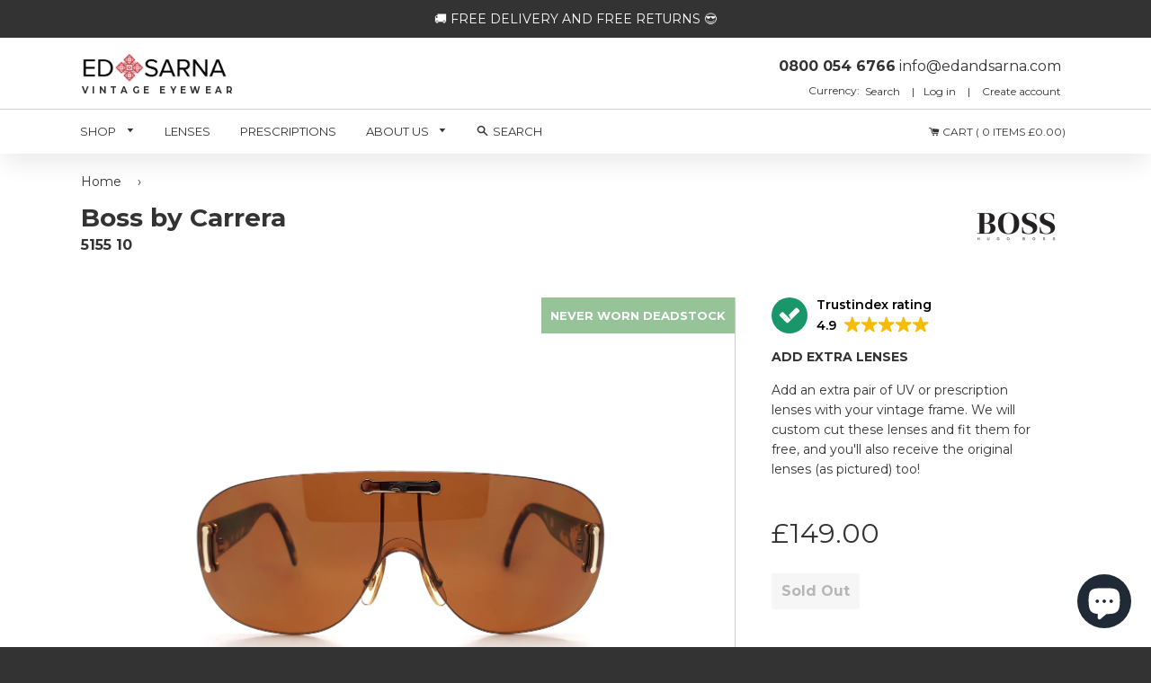

--- FILE ---
content_type: image/svg+xml
request_url: https://cdn.shopify.com/s/files/1/2232/7357/files/width_b4d63d33-645b-4ec2-8f5c-c005a10a74a5.svg?6033533055497324933
body_size: -81
content:
<svg xmlns="http://www.w3.org/2000/svg" viewBox="0 0 144 52.26"><defs><style>.cls-1{fill:#333;}.cls-2{fill:#ef9fa6;}</style></defs><title>width</title><g id="Layer_2" data-name="Layer 2"><g id="Layer_1-2" data-name="Layer 1"><path class="cls-1" d="M2.46,23.15a54.59,54.59,0,0,1,0-11.7A20.07,20.07,0,0,1,7.7,9.75,107.93,107.93,0,0,1,42.53,6.8c7.59.68,15.19,1.38,22.78,2a92.89,92.89,0,0,0,17.26-.48c7-.69,13.94-1.4,20.93-1.78a106.25,106.25,0,0,1,33.18,3.58c1.28.34,2.52.79,3.7,1.17a54,54,0,0,1,.09,11.85c-.45.13-.95.3-1.45.41a4.39,4.39,0,0,0-3.53,3.55c-.18.69-.29,1.39-.47,2.07-.84,3.17-1.61,6.35-2.56,9.49a17.14,17.14,0,0,1-8.78,10.22,27,27,0,0,1-9.85,3,35.78,35.78,0,0,1-15.76-1.44A29,29,0,0,1,84,40a18.63,18.63,0,0,1-2.19-4.23c-1-2.38-1.73-4.84-2.62-7.25a46.24,46.24,0,0,0-2-4.93,14.35,14.35,0,0,0-2.42-3.46,4.73,4.73,0,0,0-6.71-.08A10.81,10.81,0,0,0,65.42,24c-.81,2-1.51,4-2.25,6-.83,2.24-1.62,4.5-2.48,6.73a17.5,17.5,0,0,1-3.24,5.15A29.39,29.39,0,0,1,35,52.21a33.51,33.51,0,0,1-11.8-1.58A25.11,25.11,0,0,1,17.68,48a16.49,16.49,0,0,1-7.15-9c-1-3.21-1.8-6.49-2.67-9.74-.11-.43-.16-.87-.24-1.31-.48-2.5-1.73-4.24-4.45-4.57A2.84,2.84,0,0,1,2.46,23.15Zm10.08.48h.09c0,1.51-.07,3,0,4.52a24.86,24.86,0,0,0,4.07,12.23,12.72,12.72,0,0,0,8,5.83,37.72,37.72,0,0,0,15.57.69A22,22,0,0,0,53.74,39c4.49-5.53,5.87-12,5.63-18.94a2.58,2.58,0,0,0-.78-1.6A23.43,23.43,0,0,0,55.49,16a29.21,29.21,0,0,0-8.75-3.78A55,55,0,0,0,27.19,11a30.17,30.17,0,0,0-8,1.77A15.64,15.64,0,0,0,13.76,16a3.54,3.54,0,0,0-1.25,2.81C12.58,20.44,12.53,22,12.53,23.63Zm117.7.22h.11c0-1.42-.09-2.85,0-4.26a4.49,4.49,0,0,0-2.1-4.3,16.73,16.73,0,0,0-2.92-1.83,29.86,29.86,0,0,0-5-1.74,52.94,52.94,0,0,0-16.93-.8A39.33,39.33,0,0,0,91.57,13.8a25.52,25.52,0,0,0-6.78,4.14,3.69,3.69,0,0,0-1.38,3,31.08,31.08,0,0,0,1.85,11.23c3.18,8.3,9.14,13.29,18,14.8A39.24,39.24,0,0,0,117,46.49a13.5,13.5,0,0,0,9.52-6.6,24.56,24.56,0,0,0,3.75-11.79C130.29,26.69,130.24,25.27,130.24,23.85Z"/><polygon class="cls-2" points="142 0 2.04 0 0.04 0 0 0 0 2 0.04 2 0.04 9 2.04 9 2.04 2 142 2 142 9 144 9 144 2 144 0 142 0"/></g></g></svg>